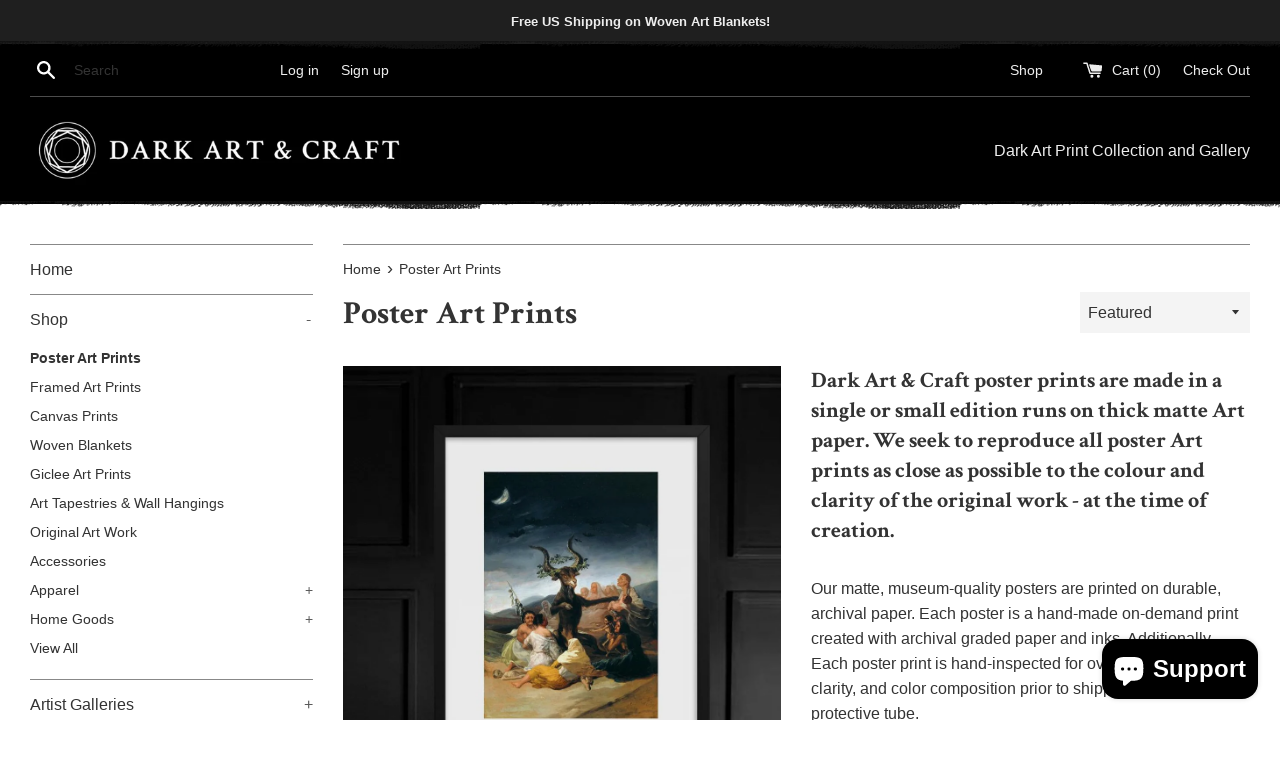

--- FILE ---
content_type: text/javascript
request_url: https://darkartandcraft.com/cdn/shop/t/2/assets/bss-file-configdata.js?v=11608039252281585291678739963
body_size: 693
content:
var configDatas=[{label_id:2606,name:"Free Shipping",priority:1,img_url:"1601758964155_label_shopify_2-44.png",pages:"1,2,3,4,6,7",enable_allowed_countries:!1,locations:"",position:2,product_type:0,exclude_products:null,product:"4626320457786,2499155066938,4629699231802,4629658992698,4383230525498,6545717887034,2289415487546,4650033381434,4385277870138,4370477219898,2232388157498,2499171123258,4551459569722,4644729159738,4629749137466,4634168197178,4634973601850,2388932067386,4629794160698,4588200788026,4558318305338,4651989532730,4581449498682,4634160463930,4626428198970,4367687057466,4584217837626,4584223604794,4588194037818,4370344280122,4581497045050,4581489672250,4552919023674,4563383779386,4561270243386,4561252548666,4583177027642,2388926431290,4626437668922,2371137503290,2388921352250,4583146881082,1820520906810,4383279906874,2292272234554,2499171778618,2292261650490,4551976583226,4585809117242,2504735719482,4561239638074,4584265842746,6537818013754,4581476401210,6714223525946",variant:"",collection:"",collection_image:"",inventory:0,tags:"",excludeTags:"",enable_visibility_date:!1,from_date:null,to_date:null,enable_discount_range:!1,discount_type:1,discount_from:null,discount_to:null,public_img_url:"https://cdn.shopify.com/s/files/1/0073/8816/8250/t/2/assets/1601758964155_label_shopify_2_44_png?v=1641148971",label_text:"Hello!",label_text_color:"#ffffff",label_text_font_size:12,label_text_background_color:"#ff7f50",label_text_no_image:1,label_text_in_stock:"In Stock",label_text_out_stock:"Sold out",label_shadow:0,label_shape:null,label_opacity:100,label_border_radius:0,label_text_style:0,label_shadow_color:"#808080",label_text_enable:0,label_text_font_family:null,related_product_tag:null,customer_tags:null,exclude_customer_tags:null,customer_type:"allcustomers",exclude_customers:null,collection_image_type:0,label_on_image:"2",first_image_tags:null,label_type:1,badge_type:null,custom_selector:null,margin_top:null,margin_bottom:null,mobile_font_size_label:12,label_text_id:2606,emoji:null,emoji_position:null,transparent_background:null,custom_page:null,check_custom_page:null,margin_left:0,instock:null,enable_price_range:0,price_range_from:null,price_range_to:null,enable_product_publish:0,product_publish_from:null,product_publish_to:null,enable_countdown_timer:0,option_format_countdown:0,countdown_time:null,option_end_countdown:0,start_day_countdown:null,public_url_s3:"https://shopify-production-product-labels.s3.us-east-2.amazonaws.com/public/static/base/images/2022/240/1601758964155_label_shopify_2-44.png",enable_visibility_period:0,visibility_period:1,createdAt:"2020-10-03T21:03:47.000Z",customer_ids:null,exclude_customer_ids:null,exclude_product_ids:null,angle:0,toolTipText:"",mobile_width_label:20,mobile_height_label:20,mobile_fixed_percent_label:1,desktop_width_label:20,desktop_height_label:20,desktop_fixed_percent_label:1,mobile_position:2,desktop_label_unlimited_top:0,desktop_label_unlimited_left:0,desktop_label_unlimited_width:-1,desktop_label_unlimited_height:-1,mobile_label_unlimited_top:0,mobile_label_unlimited_left:0,mobile_label_unlimited_width:-1,mobile_label_unlimited_height:-1,mobile_margin_top:null,mobile_margin_left:0,mobile_margin_bottom:null,enable_fixed_time:0,fixed_time:'[{"name":"Sunday","selected":false,"allDay":false,"timeStart":"00:00","timeEnd":"23:59","disabledAllDay":true,"disabledTime":true},{"name":"Monday","selected":false,"allDay":false,"timeStart":"00:00","timeEnd":"23:59","disabledAllDay":true,"disabledTime":true},{"name":"Tuesday","selected":false,"allDay":false,"timeStart":"00:00","timeEnd":"23:59","disabledAllDay":true,"disabledTime":true},{"name":"Wednesday","selected":false,"allDay":false,"timeStart":"00:00","timeEnd":"23:59","disabledAllDay":true,"disabledTime":true},{"name":"Thursday","selected":false,"allDay":false,"timeStart":"00:00","timeEnd":"23:59","disabledAllDay":true,"disabledTime":true},{"name":"Friday","selected":false,"allDay":false,"timeStart":"00:00","timeEnd":"23:59","disabledAllDay":true,"disabledTime":true},{"name":"Saturday","selected":false,"allDay":false,"timeStart":"00:00","timeEnd":"23:59","disabledAllDay":true,"disabledTime":true}]',statusLabelHoverText:0,labelHoverTextLink:"",statusLabelAltText:0,labelAltText:"",enable_multi_badge:null}];
//# sourceMappingURL=/cdn/shop/t/2/assets/bss-file-configdata.js.map?v=11608039252281585291678739963
